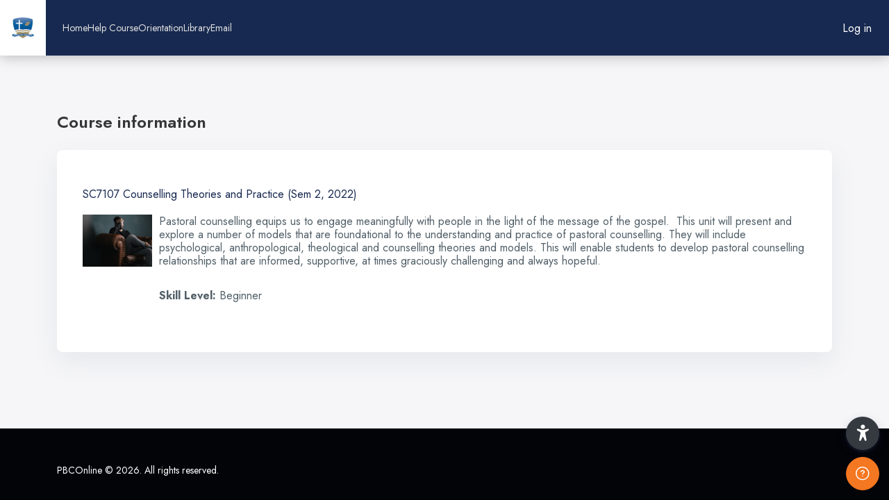

--- FILE ---
content_type: text/html; charset=utf-8
request_url: https://online.pbc.wa.edu.au/course/info.php?id=943
body_size: 77736
content:
<!DOCTYPE html>

<html  dir="ltr" lang="en" xml:lang="en">
<head>
    <title>Course information | SC7107 Counselling Theories and Practice (Sem 2, 2022) | PBCOnline</title>
    <link rel="shortcut icon" href="//online.pbc.wa.edu.au/pluginfile.php/1/theme_remui/faviconurl/1769132610/favicon.ico" />
    <meta http-equiv="Content-Type" content="text/html; charset=utf-8" />
<meta name="keywords" content="moodle, Course information | SC7107 Counselling Theories and Practice (Sem 2, 2022) | PBCOnline" />
<link rel="stylesheet" type="text/css" href="https://online.pbc.wa.edu.au/theme/yui_combo.php?rollup/3.18.1/yui-moodlesimple-min.css" /><script id="firstthemesheet" type="text/css">/** Required in order to fix style inclusion problems in IE with YUI **/</script><link rel="stylesheet" type="text/css" href="https://online.pbc.wa.edu.au/theme/styles.php/remui/1769132610_1769132779/all" />
<script>
//<![CDATA[
var M = {}; M.yui = {};
M.pageloadstarttime = new Date();
M.cfg = {"wwwroot":"https:\/\/online.pbc.wa.edu.au","apibase":"https:\/\/online.pbc.wa.edu.au\/api","homeurl":{},"sesskey":"pXADQnIrcB","sessiontimeout":"14400","sessiontimeoutwarning":"1200","themerev":"1769132610","slasharguments":1,"theme":"remui","iconsystemmodule":"core\/icon_system_fontawesome","jsrev":"1769132610","admin":"admin","svgicons":true,"usertimezone":"Australia\/Perth","language":"en","courseId":943,"courseContextId":64295,"contextid":64295,"contextInstanceId":943,"langrev":1769132611,"templaterev":"1769132610","siteId":1,"userId":0};var yui1ConfigFn = function(me) {if(/-skin|reset|fonts|grids|base/.test(me.name)){me.type='css';me.path=me.path.replace(/\.js/,'.css');me.path=me.path.replace(/\/yui2-skin/,'/assets/skins/sam/yui2-skin')}};
var yui2ConfigFn = function(me) {var parts=me.name.replace(/^moodle-/,'').split('-'),component=parts.shift(),module=parts[0],min='-min';if(/-(skin|core)$/.test(me.name)){parts.pop();me.type='css';min=''}
if(module){var filename=parts.join('-');me.path=component+'/'+module+'/'+filename+min+'.'+me.type}else{me.path=component+'/'+component+'.'+me.type}};
YUI_config = {"debug":false,"base":"https:\/\/online.pbc.wa.edu.au\/lib\/yuilib\/3.18.1\/","comboBase":"https:\/\/online.pbc.wa.edu.au\/theme\/yui_combo.php?","combine":true,"filter":null,"insertBefore":"firstthemesheet","groups":{"yui2":{"base":"https:\/\/online.pbc.wa.edu.au\/lib\/yuilib\/2in3\/2.9.0\/build\/","comboBase":"https:\/\/online.pbc.wa.edu.au\/theme\/yui_combo.php?","combine":true,"ext":false,"root":"2in3\/2.9.0\/build\/","patterns":{"yui2-":{"group":"yui2","configFn":yui1ConfigFn}}},"moodle":{"name":"moodle","base":"https:\/\/online.pbc.wa.edu.au\/theme\/yui_combo.php?m\/1769132610\/","combine":true,"comboBase":"https:\/\/online.pbc.wa.edu.au\/theme\/yui_combo.php?","ext":false,"root":"m\/1769132610\/","patterns":{"moodle-":{"group":"moodle","configFn":yui2ConfigFn}},"filter":null,"modules":{"moodle-core-dragdrop":{"requires":["base","node","io","dom","dd","event-key","event-focus","moodle-core-notification"]},"moodle-core-actionmenu":{"requires":["base","event","node-event-simulate"]},"moodle-core-notification":{"requires":["moodle-core-notification-dialogue","moodle-core-notification-alert","moodle-core-notification-confirm","moodle-core-notification-exception","moodle-core-notification-ajaxexception"]},"moodle-core-notification-dialogue":{"requires":["base","node","panel","escape","event-key","dd-plugin","moodle-core-widget-focusafterclose","moodle-core-lockscroll"]},"moodle-core-notification-alert":{"requires":["moodle-core-notification-dialogue"]},"moodle-core-notification-confirm":{"requires":["moodle-core-notification-dialogue"]},"moodle-core-notification-exception":{"requires":["moodle-core-notification-dialogue"]},"moodle-core-notification-ajaxexception":{"requires":["moodle-core-notification-dialogue"]},"moodle-core-blocks":{"requires":["base","node","io","dom","dd","dd-scroll","moodle-core-dragdrop","moodle-core-notification"]},"moodle-core-event":{"requires":["event-custom"]},"moodle-core-lockscroll":{"requires":["plugin","base-build"]},"moodle-core-chooserdialogue":{"requires":["base","panel","moodle-core-notification"]},"moodle-core-maintenancemodetimer":{"requires":["base","node"]},"moodle-core-handlebars":{"condition":{"trigger":"handlebars","when":"after"}},"moodle-core_availability-form":{"requires":["base","node","event","event-delegate","panel","moodle-core-notification-dialogue","json"]},"moodle-course-dragdrop":{"requires":["base","node","io","dom","dd","dd-scroll","moodle-core-dragdrop","moodle-core-notification","moodle-course-coursebase","moodle-course-util"]},"moodle-course-management":{"requires":["base","node","io-base","moodle-core-notification-exception","json-parse","dd-constrain","dd-proxy","dd-drop","dd-delegate","node-event-delegate"]},"moodle-course-categoryexpander":{"requires":["node","event-key"]},"moodle-course-util":{"requires":["node"],"use":["moodle-course-util-base"],"submodules":{"moodle-course-util-base":{},"moodle-course-util-section":{"requires":["node","moodle-course-util-base"]},"moodle-course-util-cm":{"requires":["node","moodle-course-util-base"]}}},"moodle-form-dateselector":{"requires":["base","node","overlay","calendar"]},"moodle-form-shortforms":{"requires":["node","base","selector-css3","moodle-core-event"]},"moodle-question-searchform":{"requires":["base","node"]},"moodle-question-chooser":{"requires":["moodle-core-chooserdialogue"]},"moodle-availability_badge-form":{"requires":["base","node","event","moodle-core_availability-form"]},"moodle-availability_completion-form":{"requires":["base","node","event","moodle-core_availability-form"]},"moodle-availability_date-form":{"requires":["base","node","event","io","moodle-core_availability-form"]},"moodle-availability_grade-form":{"requires":["base","node","event","moodle-core_availability-form"]},"moodle-availability_group-form":{"requires":["base","node","event","moodle-core_availability-form"]},"moodle-availability_grouping-form":{"requires":["base","node","event","moodle-core_availability-form"]},"moodle-availability_profile-form":{"requires":["base","node","event","moodle-core_availability-form"]},"moodle-mod_assign-history":{"requires":["node","transition"]},"moodle-mod_attendance-groupfilter":{"requires":["base","node"]},"moodle-mod_customcert-rearrange":{"requires":["dd-delegate","dd-drag"]},"moodle-mod_quiz-dragdrop":{"requires":["base","node","io","dom","dd","dd-scroll","moodle-core-dragdrop","moodle-core-notification","moodle-mod_quiz-quizbase","moodle-mod_quiz-util-base","moodle-mod_quiz-util-page","moodle-mod_quiz-util-slot","moodle-course-util"]},"moodle-mod_quiz-modform":{"requires":["base","node","event"]},"moodle-mod_quiz-autosave":{"requires":["base","node","event","event-valuechange","node-event-delegate","io-form","datatype-date-format"]},"moodle-mod_quiz-quizbase":{"requires":["base","node"]},"moodle-mod_quiz-questionchooser":{"requires":["moodle-core-chooserdialogue","moodle-mod_quiz-util","querystring-parse"]},"moodle-mod_quiz-toolboxes":{"requires":["base","node","event","event-key","io","moodle-mod_quiz-quizbase","moodle-mod_quiz-util-slot","moodle-core-notification-ajaxexception"]},"moodle-mod_quiz-util":{"requires":["node","moodle-core-actionmenu"],"use":["moodle-mod_quiz-util-base"],"submodules":{"moodle-mod_quiz-util-base":{},"moodle-mod_quiz-util-slot":{"requires":["node","moodle-mod_quiz-util-base"]},"moodle-mod_quiz-util-page":{"requires":["node","moodle-mod_quiz-util-base"]}}},"moodle-message_airnotifier-toolboxes":{"requires":["base","node","io"]},"moodle-report_eventlist-eventfilter":{"requires":["base","event","node","node-event-delegate","datatable","autocomplete","autocomplete-filters"]},"moodle-report_loglive-fetchlogs":{"requires":["base","event","node","io","node-event-delegate"]},"moodle-gradereport_history-userselector":{"requires":["escape","event-delegate","event-key","handlebars","io-base","json-parse","moodle-core-notification-dialogue"]},"moodle-qbank_editquestion-chooser":{"requires":["moodle-core-chooserdialogue"]},"moodle-tool_lp-dragdrop-reorder":{"requires":["moodle-core-dragdrop"]},"moodle-assignfeedback_editpdf-editor":{"requires":["base","event","node","io","graphics","json","event-move","event-resize","transition","querystring-stringify-simple","moodle-core-notification-dialog","moodle-core-notification-alert","moodle-core-notification-warning","moodle-core-notification-exception","moodle-core-notification-ajaxexception"]}}},"gallery":{"name":"gallery","base":"https:\/\/online.pbc.wa.edu.au\/lib\/yuilib\/gallery\/","combine":true,"comboBase":"https:\/\/online.pbc.wa.edu.au\/theme\/yui_combo.php?","ext":false,"root":"gallery\/1769132610\/","patterns":{"gallery-":{"group":"gallery"}}}},"modules":{"core_filepicker":{"name":"core_filepicker","fullpath":"https:\/\/online.pbc.wa.edu.au\/lib\/javascript.php\/1769132610\/repository\/filepicker.js","requires":["base","node","node-event-simulate","json","async-queue","io-base","io-upload-iframe","io-form","yui2-treeview","panel","cookie","datatable","datatable-sort","resize-plugin","dd-plugin","escape","moodle-core_filepicker","moodle-core-notification-dialogue"]},"core_comment":{"name":"core_comment","fullpath":"https:\/\/online.pbc.wa.edu.au\/lib\/javascript.php\/1769132610\/comment\/comment.js","requires":["base","io-base","node","json","yui2-animation","overlay","escape"]}},"logInclude":[],"logExclude":[],"logLevel":null};
M.yui.loader = {modules: {}};

//]]>
</script>

    <meta name="viewport" content="width=device-width, initial-scale=1.0">
    <style>
            @import "https://fonts.googleapis.com/css?family=Jost:100,200,300,400,500,600,700,800,900";
            @import "https://fonts.googleapis.com/css?family=Inter:100,200,300,400,500,600,700,800,900";
    </style>
</head>

<body  id="page-course-info" class="format-remuiformat  path-course chrome dir-ltr lang-en yui-skin-sam yui3-skin-sam online-pbc-wa-edu-au pagelayout-incourse course-943 context-64295 category-21 notloggedin theme uses-drawers main-area-bg edw-m501">

<div id='page-loader-wrapper' style='background:#ffffff;position: fixed;top: 0;left: 0;width: 100%;height: 100%;display: flex;justify-content: center;align-items: center;z-index: 9999;overflow:hidden;'>
    <img src='//online.pbc.wa.edu.au/pluginfile.php/1/theme_remui/loaderimage/1769132610/loader.gif' alt='loader image' style='width: 50px;height: 50px;'>
</div>
<script>
    document.addEventListener('DOMContentLoaded', function () {
        setTimeout(function() {
            document.querySelector('#page-loader-wrapper').style.display = 'none';
        }, 100);
    });
    if (localStorage.getItem("nighteyewState") == "1") {
        document.querySelector("#page-loader-wrapper").style.background = "#090909";
    }
</script>

<div class="toast-wrapper mx-auto py-0 fixed-top" role="status" aria-live="polite"></div>
<div id="page-wrapper" class="d-print-block">

    <div>
    <a class="visually-hidden-focusable" href="#maincontent">Skip to main content</a>
</div><script src="https://online.pbc.wa.edu.au/lib/javascript.php/1769132610/lib/polyfills/polyfill.js"></script>
<script src="https://online.pbc.wa.edu.au/theme/yui_combo.php?rollup/3.18.1/yui-moodlesimple-min.js"></script><script src="https://online.pbc.wa.edu.au/lib/javascript.php/1769132610/lib/javascript-static.js"></script>
<script>
//<![CDATA[
document.body.className += ' jsenabled';
//]]>
</script>



    

    <nav class="navbar fixed-top navbar-expand left  " aria-label="Site navigation">
    
        <a href="https://online.pbc.wa.edu.au/" class="navbar-brand d-none d-md-flex align-items-center m-0 aabtn" aria-label="PBCOnline - Brand Name" title="PBCOnline">
                
    
                    <img src="//online.pbc.wa.edu.au/pluginfile.php/1/theme_remui/logomini/1769132610/small_logo.png" class="navbar-brand-logo logomini light-logomini">
    
                    <img src="//online.pbc.wa.edu.au/pluginfile.php/1/theme_remui/logomini/1769132610/small_logo.png" class="navbar-brand-logo logomini dark-logomini">
    
    
        </a>
    
        <div class="sub-nav">
            <div class="navbar-toggler-wrapper">
                <button class="navbar-toggler aabtn d-block d-lg-none border-0 h-100 p-0" data-toggler="drawers" data-action="toggle" data-target="theme_remui-drawers-primary">
                    <span class="edw-icon edw-icon-Mobile-menu"></span>
                    <span class="sr-only">Side panel</span>
                </button>
            </div>
    
                <div class="primary-navigation">
                    <nav class="moremenu navigation">
                        <ul id="moremenu-6974f1927df95-navbar-nav" role="menubar" class="nav more-nav navbar-nav">
                                    <li data-key="coursecat" class="dropdown nav-item" role="none" data-forceintomoremenu="false">
                                        <a class="dropdown-toggle nav-link  catselector-menu " id="drop-down-6974f1927df95" role="menuitem" data-toggle="dropdown"
                                            aria-haspopup="true" aria-expanded="false" href="#" aria-controls="drop-down-menu-6974f1927df95"
                                            
                                            
                                            tabindex="-1"
                                        >
                                            Categories
                                        </a>
                                        <div class="dropdown-menu" role="menu" id="drop-down-menu-6974f1927df95" aria-labelledby="drop-down-6974f1927df95">
                                                <div class="category-wrapper container d-flex flex-column"><div class="menu-wrapper">
                        <ul class="m-0 p-pl-5">
                            <li><a href="https://online.pbc.wa.edu.au/course/index.php?categoryid=all" data-cat-id="0" class="category-link ellipsis">All categories</a></li>
                        </ul>
                  </div><div class="menu-wrapper"><ul class="m-0 p-pl-5">
                                <li><div class="d-flex flex-gap-2 w-100">
                                <a href="https://online.pbc.wa.edu.au/course/index.php?categoryid=10" data-cat-id="10" class="category-link ellipsis catvisibility-1 ">Counselling</a>
                                <i class="hidden-label edw-icon edw-icon-Hide p-mt-0d5 catvisibility-1" aria-hidden="true"></i>
                                </div></li>
                            </ul></div><div class="menu-wrapper"><ul class="m-0 p-pl-5">
                                <li><div class="d-flex flex-gap-2 w-100">
                                <a href="https://online.pbc.wa.edu.au/course/index.php?categoryid=9" data-cat-id="9" class="category-link ellipsis catvisibility-1 ">Chaplaincy</a>
                                <i class="hidden-label edw-icon edw-icon-Hide p-mt-0d5 catvisibility-1" aria-hidden="true"></i>
                                </div></li>
                            </ul></div><div class="menu-wrapper"><ul class="m-0 p-pl-5">
                                <li><div class="d-flex flex-gap-2 w-100">
                                <a href="https://online.pbc.wa.edu.au/course/index.php?categoryid=18" data-cat-id="18" class="category-link ellipsis catvisibility-1 ">Church History</a>
                                <i class="hidden-label edw-icon edw-icon-Hide p-mt-0d5 catvisibility-1" aria-hidden="true"></i>
                                </div></li>
                            </ul></div><div class="menu-wrapper"><ul class="m-0 p-pl-5">
                                <li><div class="d-flex flex-gap-2 w-100">
                                <a href="https://online.pbc.wa.edu.au/course/index.php?categoryid=14" data-cat-id="14" class="category-link ellipsis catvisibility-1 ">External Only</a>
                                <i class="hidden-label edw-icon edw-icon-Hide p-mt-0d5 catvisibility-1" aria-hidden="true"></i>
                                </div></li>
                            </ul></div><div class="menu-wrapper"><ul class="m-0 p-pl-5">
                                <li><div class="d-flex flex-gap-2 w-100">
                                <a href="https://online.pbc.wa.edu.au/course/index.php?categoryid=3" data-cat-id="3" class="category-link ellipsis catvisibility-1 ">Field Work</a>
                                <i class="hidden-label edw-icon edw-icon-Hide p-mt-0d5 catvisibility-1" aria-hidden="true"></i>
                                </div></li>
                            </ul></div><div class="menu-wrapper"><ul class="m-0 p-pl-5">
                                <li><div class="d-flex flex-gap-2 w-100">
                                <a href="https://online.pbc.wa.edu.au/course/index.php?categoryid=12" data-cat-id="12" class="category-link ellipsis catvisibility-1 ">General</a>
                                <i class="hidden-label edw-icon edw-icon-Hide p-mt-0d5 catvisibility-1" aria-hidden="true"></i>
                                </div></li>
                            </ul></div><div class="menu-wrapper"><ul class="m-0 p-pl-5">
                                <li><div class="d-flex flex-gap-2 w-100">
                                <a href="https://online.pbc.wa.edu.au/course/index.php?categoryid=11" data-cat-id="11" class="category-link ellipsis catvisibility-1 ">Missions</a>
                                <i class="hidden-label edw-icon edw-icon-Hide p-mt-0d5 catvisibility-1" aria-hidden="true"></i>
                                </div></li>
                            </ul></div><div class="menu-wrapper"><ul class="m-0 p-pl-5">
                                <li><div class="d-flex flex-gap-2 w-100">
                                <a href="https://online.pbc.wa.edu.au/course/index.php?categoryid=8" data-cat-id="8" class="category-link ellipsis catvisibility-1 ">Pastoral</a>
                                <i class="hidden-label edw-icon edw-icon-Hide p-mt-0d5 catvisibility-1" aria-hidden="true"></i>
                                </div></li>
                            </ul></div><div class="menu-wrapper"><ul class="m-0 p-pl-5">
                                <li><div class="d-flex flex-gap-2 w-100">
                                <a href="https://online.pbc.wa.edu.au/course/index.php?categoryid=16" data-cat-id="16" class="category-link ellipsis catvisibility-1 ">Original Languages</a>
                                <i class="hidden-label edw-icon edw-icon-Hide p-mt-0d5 catvisibility-1" aria-hidden="true"></i>
                                </div></li>
                            </ul></div><div class="menu-wrapper"><ul class="m-0 p-pl-5">
                                <li><div class="d-flex flex-gap-2 w-100">
                                <a href="https://online.pbc.wa.edu.au/course/index.php?categoryid=2" data-cat-id="2" class="category-link ellipsis catvisibility-1 ">Biblical</a>
                                <i class="hidden-label edw-icon edw-icon-Hide p-mt-0d5 catvisibility-1" aria-hidden="true"></i>
                                </div></li>
                            </ul></div><div class="menu-wrapper"><ul class="m-0 p-pl-5">
                                <li><div class="d-flex flex-gap-2 w-100">
                                <a href="https://online.pbc.wa.edu.au/course/index.php?categoryid=13" data-cat-id="13" class="category-link ellipsis catvisibility-1 ">Research</a>
                                <i class="hidden-label edw-icon edw-icon-Hide p-mt-0d5 catvisibility-1" aria-hidden="true"></i>
                                </div></li>
                            </ul></div><div class="menu-wrapper"><ul class="m-0 p-pl-5">
                                <li><div class="d-flex flex-gap-2 w-100">
                                <a href="https://online.pbc.wa.edu.au/course/index.php?categoryid=4" data-cat-id="4" class="category-link ellipsis catvisibility-1 ">Theology</a>
                                <i class="hidden-label edw-icon edw-icon-Hide p-mt-0d5 catvisibility-1" aria-hidden="true"></i>
                                </div></li>
                            </ul></div><div class="menu-wrapper"><ul class="m-0 p-pl-5">
                                <li><div class="d-flex flex-gap-2 w-100">
                                <a href="https://online.pbc.wa.edu.au/course/index.php?categoryid=20" data-cat-id="20" class="category-link ellipsis catvisibility-1 ">Bachelor of Counselling</a>
                                <i class="hidden-label edw-icon edw-icon-Hide p-mt-0d5 catvisibility-1" aria-hidden="true"></i>
                                </div></li>
                            </ul></div><div class="menu-wrapper"><ul class="m-0 p-pl-5">
                                <li><div class="d-flex flex-gap-2 w-100">
                                <a href="https://online.pbc.wa.edu.au/course/index.php?categoryid=21" data-cat-id="21" class="category-link ellipsis catvisibility-1 ">Masters</a>
                                <i class="hidden-label edw-icon edw-icon-Hide p-mt-0d5 catvisibility-1" aria-hidden="true"></i>
                                </div></li>
                            </ul></div><div class="menu-wrapper"><ul class="m-0 p-pl-5">
                                <li><div class="d-flex flex-gap-2 w-100">
                                <a href="https://online.pbc.wa.edu.au/course/index.php?categoryid=22" data-cat-id="22" class="category-link ellipsis catvisibility-1 ">TEQSA</a>
                                <i class="hidden-label edw-icon edw-icon-Hide p-mt-0d5 catvisibility-1" aria-hidden="true"></i>
                                </div></li>
                            </ul></div><div class="menu-wrapper"><ul class="m-0 p-pl-5">
                                <li><div class="d-flex flex-gap-2 w-100">
                                <a href="https://online.pbc.wa.edu.au/course/index.php?categoryid=24" data-cat-id="24" class="category-link ellipsis catvisibility-1 ">Staff</a>
                                <i class="hidden-label edw-icon edw-icon-Hide p-mt-0d5 catvisibility-1" aria-hidden="true"></i>
                                </div></li>
                            </ul></div><div class="menu-wrapper"><ul class="m-0 p-pl-5">
                                <li><div class="d-flex flex-gap-2 w-100">
                                <a href="https://online.pbc.wa.edu.au/course/index.php?categoryid=25" data-cat-id="25" class="category-link ellipsis catvisibility-1 ">Tier One</a>
                                <i class="hidden-label edw-icon edw-icon-Hide p-mt-0d5 catvisibility-1" aria-hidden="true"></i>
                                </div></li>
                            </ul></div><div class="menu-wrapper"><ul class="m-0 p-pl-5">
                                <li><div class="d-flex flex-gap-2 w-100">
                                <a href="https://online.pbc.wa.edu.au/course/index.php?categoryid=26" data-cat-id="26" class="category-link ellipsis catvisibility-1 ">VET</a>
                                <i class="hidden-label edw-icon edw-icon-Hide p-mt-0d5 catvisibility-1" aria-hidden="true"></i>
                                </div></li>
                            </ul></div></div>
                                        </div>
                                    </li>
                                    <li data-key="home" class="nav-item" role="none" data-forceintomoremenu="false" title="Home">
                                                <a role="menuitem" class="nav-link  "
                                                    href="https://online.pbc.wa.edu.au/"
                                                    
                                                    tabindex="-1"
                                                >
                                                    Home
                                                </a>
                                    </li>
                                    <li data-key="" class="nav-item" role="none" data-forceintomoremenu="false" title="Help Course">
                                                <a role="menuitem" class="nav-link  "
                                                    href="https://online.pbc.wa.edu.au/course/view.php?id=473"
                                                    
                                                    tabindex="-1"
                                                >
                                                    Help Course
                                                </a>
                                    </li>
                                    <li data-key="" class="nav-item" role="none" data-forceintomoremenu="false" title="Orientation">
                                                <a role="menuitem" class="nav-link  "
                                                    href="https://online.pbc.wa.edu.au/course/view.php?id=1013"
                                                    
                                                    tabindex="-1"
                                                >
                                                    Orientation
                                                </a>
                                    </li>
                                    <li data-key="" class="nav-item" role="none" data-forceintomoremenu="false" title="Library">
                                                <a role="menuitem" class="nav-link  "
                                                    href="https://library.pbc.wa.edu.au"
                                                    
                                                    tabindex="-1"
                                                >
                                                    Library
                                                </a>
                                    </li>
                                    <li data-key="" class="nav-item" role="none" data-forceintomoremenu="false" title="Email">
                                                <a role="menuitem" class="nav-link  "
                                                    href="https://mail.google.com/a/student.pbc.wa.edu.au"
                                                    
                                                    tabindex="-1"
                                                >
                                                    Email
                                                </a>
                                    </li>
                            <li role="none" class="nav-item dropdown dropdownmoremenu d-none" data-region="morebutton">
                                <a class="dropdown-toggle nav-link " href="#" id="moremenu-dropdown-6974f1927df95" role="menuitem" data-bs-toggle="dropdown" aria-haspopup="true" aria-expanded="false" tabindex="-1">
                                    <span class="edw-icon edw-icon-more"></span>
                                </a>
                                <ul class="dropdown-menu dropdown-menu-start" data-region="moredropdown" aria-labelledby="moremenu-dropdown-6974f1927df95" role="menu">
                                </ul>
                            </li>
                        </ul>
                    </nav>
                </div>
    
            <!-- <ul class="navbar-nav d-none d-md-flex my-1 px-1">-->
            <!-- page_heading_menu -->
            <!-- -->
            <!-- </ul> -->
    
            <div id="usernavigation" class="navbar-nav ml-auto">
                
    
                <div class="d-flex usermenu-wrapper">
                    <div class="divider  h-75 align-self-center"></div>
                    <div class="d-flex align-items-stretch usermenu-container" data-region="usermenu">
                        <div class="usermenu">
                                <span class="login">
                                        <a href="https://online.pbc.wa.edu.au/login/index.php">Log in</a>
                        
                                </span>
                        </div>
                    </div>
                </div>
    
                
            </div>
        </div>
    
    </nav>
    

<div  class="drawer drawer-left drawer-primary d-print-none not-initialized" data-region="fixed-drawer" id="theme_remui-drawers-primary" data-preference="" data-state="show-drawer-primary" data-forceopen="0" data-close-on-resize="1">
    <div class="drawerheader">
        <a href="https://online.pbc.wa.edu.au/" class="navbar-brand align-items-center m-0 aabtn" aria-label="PBCOnline - Brand Name" title="PBCOnline">

                    <img src="//online.pbc.wa.edu.au/pluginfile.php/1/theme_remui/logomini/1769132610/small_logo.png" class="navbar-brand-logo logomini">


        </a>
        <button
            class="btn drawertoggle icon-no-margin hidden d-flex"
            data-toggler="drawers"
            data-action="closedrawer"
            data-target="theme_remui-drawers-primary"
            data-toggle="tooltip"
            data-placement="right"
            title="Close drawer"
        >
            <span class="edw-icon edw-icon-Cancel"></span>
        </button>
        <div class="drawerheadercontent hidden ml-auto">
            
        </div>
    </div>
    <div class="drawercontent drag-container" data-usertour="scroller">
                <div class="list-group">
                <a id="drop-down-catselector-menu" href="#" class="list-group-item list-group-item-action icons-collapse-expand collapsed d-flex justify-content-between coursecat" data-toggle="collapse" data-target="#drop-down-menu-catselector-menu" aria-expanded="false" aria-controls="drop-down-menu-catselector-menu">
                    Categories
                    <span class=" expanded-icon icon-no-margin ">
                       <span class="edw-icon edw-icon-UpArrow"></span>
                        <span class="sr-only">
                            Collapse
                        </span>
                    </span>
                    <span class="collapsed-icon icon-no-margin ">
                        <span class="edw-icon edw-icon-Down-Arrow"></span>
                        <span class="sr-only">
                            Expand
                        </span>
                    </span>
                </a>
                <div class="collapse list-group-item p-0 border-0" role="menu" id="drop-down-menu-catselector-menu" aria-labelledby="drop-down-catselector-menu">
                        <div class="category-wrapper container d-flex flex-column"><div class="menu-wrapper">
                        <ul class="m-0 p-pl-5">
                            <li><a href="https://online.pbc.wa.edu.au/course/index.php?categoryid=all" data-cat-id="0" class="category-link ellipsis">All categories</a></li>
                        </ul>
                  </div><div class="menu-wrapper"><ul class="m-0 p-pl-5">
                                <li><div class="d-flex flex-gap-2 w-100">
                                <a href="https://online.pbc.wa.edu.au/course/index.php?categoryid=10" data-cat-id="10" class="category-link ellipsis catvisibility-1 ">Counselling</a>
                                <i class="hidden-label edw-icon edw-icon-Hide p-mt-0d5 catvisibility-1" aria-hidden="true"></i>
                                </div></li>
                            </ul></div><div class="menu-wrapper"><ul class="m-0 p-pl-5">
                                <li><div class="d-flex flex-gap-2 w-100">
                                <a href="https://online.pbc.wa.edu.au/course/index.php?categoryid=9" data-cat-id="9" class="category-link ellipsis catvisibility-1 ">Chaplaincy</a>
                                <i class="hidden-label edw-icon edw-icon-Hide p-mt-0d5 catvisibility-1" aria-hidden="true"></i>
                                </div></li>
                            </ul></div><div class="menu-wrapper"><ul class="m-0 p-pl-5">
                                <li><div class="d-flex flex-gap-2 w-100">
                                <a href="https://online.pbc.wa.edu.au/course/index.php?categoryid=18" data-cat-id="18" class="category-link ellipsis catvisibility-1 ">Church History</a>
                                <i class="hidden-label edw-icon edw-icon-Hide p-mt-0d5 catvisibility-1" aria-hidden="true"></i>
                                </div></li>
                            </ul></div><div class="menu-wrapper"><ul class="m-0 p-pl-5">
                                <li><div class="d-flex flex-gap-2 w-100">
                                <a href="https://online.pbc.wa.edu.au/course/index.php?categoryid=14" data-cat-id="14" class="category-link ellipsis catvisibility-1 ">External Only</a>
                                <i class="hidden-label edw-icon edw-icon-Hide p-mt-0d5 catvisibility-1" aria-hidden="true"></i>
                                </div></li>
                            </ul></div><div class="menu-wrapper"><ul class="m-0 p-pl-5">
                                <li><div class="d-flex flex-gap-2 w-100">
                                <a href="https://online.pbc.wa.edu.au/course/index.php?categoryid=3" data-cat-id="3" class="category-link ellipsis catvisibility-1 ">Field Work</a>
                                <i class="hidden-label edw-icon edw-icon-Hide p-mt-0d5 catvisibility-1" aria-hidden="true"></i>
                                </div></li>
                            </ul></div><div class="menu-wrapper"><ul class="m-0 p-pl-5">
                                <li><div class="d-flex flex-gap-2 w-100">
                                <a href="https://online.pbc.wa.edu.au/course/index.php?categoryid=12" data-cat-id="12" class="category-link ellipsis catvisibility-1 ">General</a>
                                <i class="hidden-label edw-icon edw-icon-Hide p-mt-0d5 catvisibility-1" aria-hidden="true"></i>
                                </div></li>
                            </ul></div><div class="menu-wrapper"><ul class="m-0 p-pl-5">
                                <li><div class="d-flex flex-gap-2 w-100">
                                <a href="https://online.pbc.wa.edu.au/course/index.php?categoryid=11" data-cat-id="11" class="category-link ellipsis catvisibility-1 ">Missions</a>
                                <i class="hidden-label edw-icon edw-icon-Hide p-mt-0d5 catvisibility-1" aria-hidden="true"></i>
                                </div></li>
                            </ul></div><div class="menu-wrapper"><ul class="m-0 p-pl-5">
                                <li><div class="d-flex flex-gap-2 w-100">
                                <a href="https://online.pbc.wa.edu.au/course/index.php?categoryid=8" data-cat-id="8" class="category-link ellipsis catvisibility-1 ">Pastoral</a>
                                <i class="hidden-label edw-icon edw-icon-Hide p-mt-0d5 catvisibility-1" aria-hidden="true"></i>
                                </div></li>
                            </ul></div><div class="menu-wrapper"><ul class="m-0 p-pl-5">
                                <li><div class="d-flex flex-gap-2 w-100">
                                <a href="https://online.pbc.wa.edu.au/course/index.php?categoryid=16" data-cat-id="16" class="category-link ellipsis catvisibility-1 ">Original Languages</a>
                                <i class="hidden-label edw-icon edw-icon-Hide p-mt-0d5 catvisibility-1" aria-hidden="true"></i>
                                </div></li>
                            </ul></div><div class="menu-wrapper"><ul class="m-0 p-pl-5">
                                <li><div class="d-flex flex-gap-2 w-100">
                                <a href="https://online.pbc.wa.edu.au/course/index.php?categoryid=2" data-cat-id="2" class="category-link ellipsis catvisibility-1 ">Biblical</a>
                                <i class="hidden-label edw-icon edw-icon-Hide p-mt-0d5 catvisibility-1" aria-hidden="true"></i>
                                </div></li>
                            </ul></div><div class="menu-wrapper"><ul class="m-0 p-pl-5">
                                <li><div class="d-flex flex-gap-2 w-100">
                                <a href="https://online.pbc.wa.edu.au/course/index.php?categoryid=13" data-cat-id="13" class="category-link ellipsis catvisibility-1 ">Research</a>
                                <i class="hidden-label edw-icon edw-icon-Hide p-mt-0d5 catvisibility-1" aria-hidden="true"></i>
                                </div></li>
                            </ul></div><div class="menu-wrapper"><ul class="m-0 p-pl-5">
                                <li><div class="d-flex flex-gap-2 w-100">
                                <a href="https://online.pbc.wa.edu.au/course/index.php?categoryid=4" data-cat-id="4" class="category-link ellipsis catvisibility-1 ">Theology</a>
                                <i class="hidden-label edw-icon edw-icon-Hide p-mt-0d5 catvisibility-1" aria-hidden="true"></i>
                                </div></li>
                            </ul></div><div class="menu-wrapper"><ul class="m-0 p-pl-5">
                                <li><div class="d-flex flex-gap-2 w-100">
                                <a href="https://online.pbc.wa.edu.au/course/index.php?categoryid=20" data-cat-id="20" class="category-link ellipsis catvisibility-1 ">Bachelor of Counselling</a>
                                <i class="hidden-label edw-icon edw-icon-Hide p-mt-0d5 catvisibility-1" aria-hidden="true"></i>
                                </div></li>
                            </ul></div><div class="menu-wrapper"><ul class="m-0 p-pl-5">
                                <li><div class="d-flex flex-gap-2 w-100">
                                <a href="https://online.pbc.wa.edu.au/course/index.php?categoryid=21" data-cat-id="21" class="category-link ellipsis catvisibility-1 ">Masters</a>
                                <i class="hidden-label edw-icon edw-icon-Hide p-mt-0d5 catvisibility-1" aria-hidden="true"></i>
                                </div></li>
                            </ul></div><div class="menu-wrapper"><ul class="m-0 p-pl-5">
                                <li><div class="d-flex flex-gap-2 w-100">
                                <a href="https://online.pbc.wa.edu.au/course/index.php?categoryid=22" data-cat-id="22" class="category-link ellipsis catvisibility-1 ">TEQSA</a>
                                <i class="hidden-label edw-icon edw-icon-Hide p-mt-0d5 catvisibility-1" aria-hidden="true"></i>
                                </div></li>
                            </ul></div><div class="menu-wrapper"><ul class="m-0 p-pl-5">
                                <li><div class="d-flex flex-gap-2 w-100">
                                <a href="https://online.pbc.wa.edu.au/course/index.php?categoryid=24" data-cat-id="24" class="category-link ellipsis catvisibility-1 ">Staff</a>
                                <i class="hidden-label edw-icon edw-icon-Hide p-mt-0d5 catvisibility-1" aria-hidden="true"></i>
                                </div></li>
                            </ul></div><div class="menu-wrapper"><ul class="m-0 p-pl-5">
                                <li><div class="d-flex flex-gap-2 w-100">
                                <a href="https://online.pbc.wa.edu.au/course/index.php?categoryid=25" data-cat-id="25" class="category-link ellipsis catvisibility-1 ">Tier One</a>
                                <i class="hidden-label edw-icon edw-icon-Hide p-mt-0d5 catvisibility-1" aria-hidden="true"></i>
                                </div></li>
                            </ul></div><div class="menu-wrapper"><ul class="m-0 p-pl-5">
                                <li><div class="d-flex flex-gap-2 w-100">
                                <a href="https://online.pbc.wa.edu.au/course/index.php?categoryid=26" data-cat-id="26" class="category-link ellipsis catvisibility-1 ">VET</a>
                                <i class="hidden-label edw-icon edw-icon-Hide p-mt-0d5 catvisibility-1" aria-hidden="true"></i>
                                </div></li>
                            </ul></div></div>
                </div>
                <a href="https://online.pbc.wa.edu.au/" class="list-group-item list-group-item-action   home" >
                    Home
                </a>
                <a href="https://online.pbc.wa.edu.au/course/view.php?id=473" class="list-group-item list-group-item-action   " >
                    Help Course
                </a>
                <a href="https://online.pbc.wa.edu.au/course/view.php?id=1013" class="list-group-item list-group-item-action   " >
                    Orientation
                </a>
                <a href="https://library.pbc.wa.edu.au" class="list-group-item list-group-item-action   " >
                    Library
                </a>
                <a href="https://mail.google.com/a/student.pbc.wa.edu.au" class="list-group-item list-group-item-action   " >
                    Email
                </a>
        </div>

    </div>
</div>

    <div id="page" data-region="mainpage" data-usertour="scroller" class="drawers   drag-container">
        
        <section id="region-fullwidthtop-blocks" class="has-blocks" aria-label="region top blocks">
            <div role="region-main">
                
                <aside id="block-region-full-width-top" class="block-region" data-blockregion="full-width-top" data-droptarget="1"></aside>
            </div>
        </section>
        <div id="topofscroll" class="main-inner">
            

                

            <div class="container">
            <div class="drawer-toggles d-flex">
            </div>
            <header id="page-header" class="header-maxwidth d-print-none">
    <div class="w-100 header-wrapper">
        <div class="d-flex flex-wrap">
            <div id="page-navbar" >
                <nav aria-label="Breadcrumb">
    <ol class="breadcrumb m-0"></ol>
</nav>
            </div>
        </div>
        <div class="d-flex align-items-center">
            <div class="dashboard-bar-wrapper">
                        <div class="page-context-header"><div class="page-header-headings"><h1 class="h2 header-heading">Course information</h1></div></div>
            </div>
            <div class="header-actions-container " data-region="header-actions-container">
            </div>
        </div>
    </div>
</header>





<div id="page-content" class="pb-4 d-print-block">
    <div id="region-main-box">
        <section id="region-main" aria-label="Content">
            <span class="notifications" id="user-notifications"></span>

            <div role="main"><span id="maincontent"></span><div class="box py-3 generalbox info"><div class="coursebox clearfix" data-courseid="943" data-type="1"><div class="info"><h3 class="coursename"><a class="aalink" href="https://online.pbc.wa.edu.au/course/view.php?id=943">SC7107 Counselling Theories and Practice (Sem 2, 2022)</a></h3><div class="moreinfo"></div></div><div class="content"><div class="d-flex"><div class="courseimage"><img src="https://online.pbc.wa.edu.au/pluginfile.php/64295/course/overviewfiles/CO601.png" alt="" /></div><div class="flex-grow-1"><div class="summary"><div class="no-overflow"><p>Pastoral counselling equips us to engage meaningfully with people in the light of the message of the gospel.  This unit will present and explore a number of models that are foundational to the understanding and practice of pastoral counselling. They will include psychological, anthropological, theological and counselling theories and models. This will enable students to develop pastoral counselling relationships that are informed, supportive, at times graciously challenging and always hopeful.</p></div></div><div class="customfields-container"><div class="customfield customfield_select customfield_edwskilllevel">
        <span class="customfieldname">Skill Level</span><span class="customfieldseparator">: </span><span class="customfieldvalue">Beginner</span>
    </div></div></div></div></div></div></div><br /></div>
            
            

        </section>
    </div>
</div>




</div>
    </div>
    </div>
    
    <footer id="page-footer" class="footer-popover ">
        <div class="footer-container container">
            <div class="floating-buttons-wrapper">
                <button id="gotop" class="btn btn-primary btn-floating d-none" aria-label="Go top" role="button" title="Go top">
                    <span class="edw-icon edw-icon-UpArrow"></span>
                    <span class="btn-floating-text">Go top</span>
                </button>
    
    
                <button class="btn btn-primary btn-floating d-none d-md-flex moodlehelpbtn" data-action="footer-popover" aria-label="Show footer" data-region="footer-container-popover" >
                    <span class="edw-icon edw-icon-Cancel"></span>
                    <span class="edw-icon edw-icon-Help"></span>
                    <span class="btn-floating-text">Moodle Help</span>
                </button>
    
            </div>
            <div class="footer-content-popover container" data-region="footer-content-popover">
                <div class="footer-section ">
                    <!--
                    -->
    
    
                        <div class="footer-popover-section-links"><div class="popover-icon-wrapper"><span><i class="icon fa edw-icon edw-icon-Email fa-fw " aria-hidden="true" ></i></span></div><a href="https://online.pbc.wa.edu.au/user/contactsitesupport.php">Contact site support</a></div>
                </div>
                <div class="footer-section">
                    <div class="logininfo">
                        <div class="logininfo">You are not logged in. (<a href="https://online.pbc.wa.edu.au/login/index.php">Log in</a>)</div>
                    </div>
                    <div class="tool_usertours-resettourcontainer">
                    </div>
    
                    <div><a class="mobilelink" href="https://download.moodle.org/mobile?version=2025100601.07&amp;lang=en&amp;iosappid=633359593&amp;androidappid=com.moodle.moodlemobile&amp;siteurl=https%3A%2F%2Fonline.pbc.wa.edu.au">Get the mobile app</a></div>
                    
<script type="text/javascript">
document.querySelectorAll(".coursepage.header-heading div").forEach( function (item) {
  item.innerHTML = item.innerHTML.replaceAll(" | ", "<br>").replaceAll("|", "<br>").replace("(Tri", "<br>(Tri");
});

document.querySelectorAll(".secondary-navigation [data-key=coursereports]").forEach(function (item) {
   item.insertAdjacentHTML('afterEnd', "<li class='nav-item' role='none' title='Export Gradebook' data-key='exportgradebook' data-forceintomoremenu='false'><a role='menuitem' class='nav-link' href='https://online.pbc.wa.edu.au/grade/export/xlsg/index.php?id=" + M.cfg.courseId + "' tabindex='-1'>GB Export</a>.</li>");
    item.insertAdjacentHTML('afterEnd', "<li class='nav-item' role='none' title='Gradebook Setup' data-key='gradebook' data-forceintomoremenu='false'><a role='menuitem' class='nav-link' href='https://online.pbc.wa.edu.au/grade/edit/tree/index.php?id=" + M.cfg.courseId + "' tabindex='-1'>GB Setup</a>, </li>");
});
</script>
<script type="text/javascript">
document.querySelectorAll(".path-grade-edit-tree .gradetree-wrapper .setup-grades.generaltable tr.coursecategory").forEach(function (cc) {
    coursecatid = cc.dataset.category;
});

let i=1;
document.querySelectorAll(".path-grade-edit-tree .gradetree-wrapper .setup-grades.generaltable tr.category:not(.coursecategory)").forEach(function (cc) {
    
    catid = cc.dataset.category;
    cc.classList.add("category"+i);
    document.querySelectorAll(".path-grade-edit-tree .gradetree-wrapper .setup-grades.generaltable tr.item."+catid+":not("+coursecatid+")").forEach(function (item) {
   item.classList.add("category"+i);
    });
    i = i + 1;
    
});
</script><script>
//<![CDATA[
var require = {
    baseUrl : 'https://online.pbc.wa.edu.au/lib/requirejs.php/1769132610/',
    // We only support AMD modules with an explicit define() statement.
    enforceDefine: true,
    skipDataMain: true,
    waitSeconds : 0,

    paths: {
        jquery: 'https://online.pbc.wa.edu.au/lib/javascript.php/1769132610/lib/jquery/jquery-3.7.1.min',
        jqueryui: 'https://online.pbc.wa.edu.au/lib/javascript.php/1769132610/lib/jquery/ui-1.14.1/jquery-ui.min',
        jqueryprivate: 'https://online.pbc.wa.edu.au/lib/javascript.php/1769132610/lib/requirejs/jquery-private'
    },

    // Custom jquery config map.
    map: {
      // '*' means all modules will get 'jqueryprivate'
      // for their 'jquery' dependency.
      '*': { jquery: 'jqueryprivate' },

      // 'jquery-private' wants the real jQuery module
      // though. If this line was not here, there would
      // be an unresolvable cyclic dependency.
      jqueryprivate: { jquery: 'jquery' }
    }
};

//]]>
</script>
<script src="https://online.pbc.wa.edu.au/lib/javascript.php/1769132610/lib/requirejs/require.min.js"></script>
<script>
//<![CDATA[
M.util.js_pending("core/first");
require(['core/first'], function() {
require(['core/prefetch'])
;
M.util.js_pending('format_remuiformat/format'); require(['format_remuiformat/format'], function(amd) {amd.init({"REMUI_CARD_FORMAT":{"format":0,"optionlabel":"remuicourseformat_card","supports":1},"REMUI_LIST_FORMAT":{"format":1,"optionlabel":"remuicourseformat_list","supports":0}}); M.util.js_complete('format_remuiformat/format');});;
require(["media_videojs/loader"], function(loader) {
    loader.setUp('en');
});;
M.util.js_pending('theme_remui/feedbackcollection'); require(['theme_remui/feedbackcollection'], function(amd) {amd.init(false); M.util.js_complete('theme_remui/feedbackcollection');});;
M.util.js_pending('theme_remui/edw_aw_helper'); require(['theme_remui/edw_aw_helper'], function(amd) {amd.init(false, true, false); M.util.js_complete('theme_remui/edw_aw_helper');});;

    require(['core/moremenu'], function(moremenu) {
        moremenu(document.querySelector('#moremenu-6974f1927df95-navbar-nav'));
    });
;

    require(['core/usermenu'], function(UserMenu) {
        UserMenu.init();
    });
;

        require(['theme_remui/drawers']);
;

    require(['jquery'], function($){
        if (localStorage.getItem("nighteyewState") == "1") {

            const lightLogo = document.querySelector('.light-logo');
            const lightLogoMini = document.querySelector('.light-logomini');
            const darkLogo = document.querySelector('.dark-logo');
            const darkLogoMini = document.querySelector('.dark-logomini');

            if (lightLogo) {
                lightLogo.style.display = 'none';
                darkLogo.style.display = 'flex';
            }

            if (lightLogoMini) {
                lightLogoMini.style.display = 'none';
                darkLogoMini.style.display = 'flex';

            }
        }
    });
;

require(['jquery', 'theme_remui/footer-popover'], function($, FooterPopover) {
    FooterPopover.init();

    $(document).ready(function() {
        setTimeout(function(){
            $(".btn-floating.open").removeClass('open');
        }, 2000);
    });
});



;

require(['jquery', 'core/ajax', 'core/toast'], function($, Ajax, Toast) {
    $(document).ready(function() {
        // Helper to ensure class is only removed when no toasts are visible
        function cleanupFooterToastClass() {
            setTimeout(function() {
                if ($('.toast-wrapper .toast.show').length === 0) {
                    $('.toast-wrapper').removeClass('footer-bottom-toast');
                }
            }, 50); // slight delay to allow for DOM update
        }

        // Handle subscribe form submission
        $(document).on('submit', '.email-subscribe-form', function(e) {
            e.preventDefault(); // Prevent default form submission

            var $form = $(this);
            var $emailInput = $form.find('input[type="email"]');
            var $submitBtn = $form.find('.subscribe-btn');
            var email = $emailInput.val().trim();

            // Basic email validation
            if (!email || !isValidEmail(email)) {
                Toast.add('Please enter a valid email address', {
                    delay: 3000,
                    closeButton: true,
                    type: 'error'
                });
                setTimeout(function() {
                    $('.toast-wrapper').addClass('footer-bottom-toast');
                }, 10);
                return;
            }

            // Disable submit button to prevent multiple submissions
            $submitBtn.prop('disabled', true).text('Subscribing...');

            // Get the action URL from the subscribe button href
            var actionUrl = $submitBtn.attr('href');
            if (!actionUrl) {
                Toast.add('Subscribe URL not configured. Please contact administrator.', {
                    delay: 3000,
                    closeButton: true,
                    type: 'error'
                });
                setTimeout(function() {
                    $('.toast-wrapper').addClass('footer-bottom-toast');
                }, 10);
                $submitBtn.prop('disabled', false).text('Subscribe');
                return;
            }

            // Prepare form data
            var formData = {
                email: email
            };

            // Make AJAX request to the form URL
            $.ajax({
                url: actionUrl,
                type: 'POST',
                data: formData,
                dataType: 'json',
                success: function(response) {
                    console.log('Subscribe response:', response);

                    if (response && response.success) {
                        // Success
                        Toast.add(response.message || 'Form submitted successfully! Thank you for subscribing.', {
                            delay: 4000,
                            closeButton: true,
                            type: 'success'
                        });
                        setTimeout(function() {
                            $('.toast-wrapper').addClass('footer-bottom-toast');
                        }, 10);

                        // Clear the form
                        $emailInput.val('');
                    } else {
                        // Handle success: false response
                        Toast.add(response.message || 'There was an issue with your subscription.', {
                            delay: 3000,
                            closeButton: true,
                            type: 'error'
                        });
                        setTimeout(function() {
                            $('.toast-wrapper').addClass('footer-bottom-toast');
                        }, 10);
                    }
                },
                error: function(xhr, status, error) {
                    // Error handling
                    console.error('Subscribe error:', error);
                    console.error('Response text:', xhr.responseText);

                    Toast.add('Sorry, there was an error submitting your subscription. Please try again.', {
                        delay: 3000,
                        closeButton: true,
                        type: 'error'
                    });
                    setTimeout(function() {
                        $('.toast-wrapper').addClass('footer-bottom-toast');
                    }, 10);
                },
                complete: function() {
                    // Re-enable submit button
                    $submitBtn.prop('disabled', false).text('Subscribe');
                }
            });
        });

        // Listen for toast hidden event to clean up the class
        $(document).on('hidden.bs.toast', '.toast', function() {
            cleanupFooterToastClass();
        });

        // Email validation function
        function isValidEmail(email) {
            var emailRegex = /^[^\s@]+@[^\s@]+\.[^\s@]+$/;
            return emailRegex.test(email);
        }
    });
});
;

$(document).ready(function(){
    require(['jquery'], function($) {
        $('body').append($(document.createElement('link')).attr('rel', 'preconnect').attr('href', 'https://fonts.googleapis.com'));
        $('body').append($(document.createElement('link')).attr('rel', 'preconnect').attr('href', 'https://fonts.gstatic.com').prop('crossorigin', true));
        $('body').append($(document.createElement('link')).attr('rel', 'stylesheet').attr('href', 'https://fonts.googleapis.com/css2?family=Plus+Jakarta+Sans:ital,wght@0,200;0,300;0,400;0,500;0,600;0,700;0,800;1,200;1,300;1,400;1,500;1,600;1,700;1,800&family=Ubuntu:ital,wght@0,300;0,400;0,500;0,700;1,300;1,400;1,500;1,700&family=DM+Serif+Display:ital@0;1&display=swap'));
    });

    require(['jquery'], function($) {
        if ($('.custom-slider-section').length) {
            $('.custom-slider-section').carousel({
                interval: 5000,
                pause: false,
                ride: 'carousel'
            });
        }
    });



    require(['jquery', 'theme_remui/slick'], function($) {
        // return;
        $('.custom-teacher-section .slicker .teacher-item').removeClass('col-12 col-md-6 col-lg-3');
        $('.custom-teacher-section .slicker').slick({
            infinite: true,
            slidesToShow: 4,
            slidesToScroll: 4,
            arrows: false,
            autoplay: true,
            dots: true,
            autoplaySpeed: 5000,
            centerMode: true,
            responsive: [{
                breakpoint: 1024,
                settings: {
                    slidesToShow: 3,
                    slidesToScroll: 3,
                    infinite: true
                }
            }, {
                breakpoint: 768,
                settings: {
                    slidesToShow: 2,
                    slidesToScroll: 2
                }
            }, {
                breakpoint: 576,
                settings: {
                    slidesToShow: 1,
                    slidesToScroll: 1
                }
            }]
        });
    });


    require(['jquery', 'theme_remui/slick'], function($) {
        $('.custom-testimonial-section .slicker .col-12.col-lg-4.px-4').removeClass('col-12 col-lg-4 px-4');
        let slick = $('.custom-testimonial-section .slicker').slick({
            infinite: true,
            slidesToShow: 3,
            slidesToScroll: 3,
            arrows: true,
            prevArrow: $('.custom-testimonial-section .slicker-actions .testimonial-prev'),
            nextArrow: $('.custom-testimonial-section .slicker-actions .testimonial-next'),
            autoplay: true,
            dots: false,
            autoplaySpeed: 5000,
            responsive: [{
                breakpoint: 1024,
                settings: {
                    slidesToShow: 1,
                    slidesToScroll: 1,
                    infinite: true,
                    dots: true
                }
            }]
        });
        $('body').on('click', '.custom-testimonial-section .slicker-actions .testimonial-prev', function() {
            slick.get(0).slick.prev();
        });
        $('body').on('click', '.custom-testimonial-section .slicker-actions .testimonial-next', function() {
            slick.get(0).slick.next();
        });
    });
});
;


require(['jquery', 'theme_remui/slick'], function($) {
    // return;
    $('.custom-teacher-section .slicker .teacher-item').removeClass('col-12 col-md-6 col-lg-3');
    $('.campus-life-section .content-cards').slick({
        infinite: true,
        slidesToShow: 3,
        slidesToScroll: 3,
        arrows: false,
        autoplay: true,
        dots: true,
        autoplaySpeed: 5000,
        centerMode: true,
        responsive: [{
            breakpoint: 768,
            settings: {
                slidesToShow: 2,
                slidesToScroll: 2
            }
        }, {
            breakpoint: 576,
            settings: {
                slidesToShow: 1,
                slidesToScroll: 1
            }
        }]
    });
});

require(['jquery'], function($) {
    $('body').append($(document.createElement('link')).attr('rel', 'preconnect').attr('href', 'https://fonts.googleapis.com'));
    $('body').append($(document.createElement('link')).attr('rel', 'preconnect').attr('href', 'https://fonts.gstatic.com').prop('crossorigin', true));
    $('body').append($(document.createElement('link')).attr('rel', 'stylesheet').attr('href', 'https://fonts.googleapis.com/css2?family=Poppins:ital,wght@0,400;0,500;0,600;0,700;0,800;1,600;1,700&family=Rubik:ital,wght@0,400;0,500;0,600;0,700;1,300;1,400;1,500;1,600;1,700&family=Sora&display=swap'));
});


require(['jquery'], function($) {
    $('body').append($(document.createElement('link')).attr('rel', 'preconnect').attr('href', 'https://fonts.googleapis.com'));
    $('body').append($(document.createElement('link')).attr('rel', 'preconnect').attr('href', 'https://fonts.gstatic.com').prop('crossorigin', true));
    $('body').append($(document.createElement('link')).attr('rel', 'stylesheet').attr('href', 'https://fonts.googleapis.com/css2?family=Almarai:wght@300;400;700;800&family=Poppins:ital,wght@0,400;0,500;0,600;0,700;0,800;1,600;1,700&family=Rubik:ital,wght@0,400;0,500;0,600;0,700;1,300;1,400;1,500;1,600;1,700&family=Sora&display=swap'));
});

;

M.util.js_pending('theme_remui/loader');
require(['theme_remui/loader', 'theme_remui/drawer'], function(Loader, Drawer) {
    Drawer.init();
    M.util.js_complete('theme_remui/loader');
});
;

require(['theme_remui/dictionary'], function(dictionary) {
    dictionary.init();
});
;

require(['jquery'], function($){
    $(document).ready(function() {
        // Iterate over each delegated-section
        setTimeout(function(){
                $('body:not(.editing) .courseindex .delegated-section').each(function() {
                // Find the courseindex-sectioncontent inside the current section
                const sectionContent = $(this).find('.courseindex-sectioncontent');

                // Check if sectionContent is empty
                if ($.trim(sectionContent.html()).length === 0 || sectionContent.children().length === 0) {
                    // Hide the span with the expand icon class
                    $(this).find('.collapsed-icon').hide();
                    $(this).find('.expanded-icon').hide();
                }

            });
            const $option = $('#id_customfield_edwskilllevel option[value="0"]');
            if ($option.length) {
                $option.text('None'); // Change the text content of the option
            }
            const $edwfocusoption = $('#id_customfield_edwfocusmode option[value="0"]');
            if ($edwfocusoption.length) {
                $edwfocusoption.text('Default'); // Change the text content of the option
            }
        },300);
    });
});
;


require(['jquery', 'theme_remui/loader', 'theme_remui/TimeCircles'], function ($, loader, TimeCircles) {
    // This code is to move Left QuizTimer To Right Sidebar.
    $('#quiztimer').detach().appendTo('#mod_quiz_navblock .block-body-wrapper .card-text .othernav');
    $('#quiztimer').css('display', 'block');
    // quiz time circles for timed quizzes
    if($("#quiztimer").length > 0) {
        $("#quiztimer").TimeCircles({
            time: {
                Days: {
                    show: false
                },
                Hours: {
                    color: "#3c8dbc"
                },
                Minutes: {
                    color: "#00a65a"
                },
                Seconds: {
                    color: "#f56954"
                }
            },
            bg_width: 0.9,
            fg_width: 0.1,
            circle_bg_color: "#EBF0F9",
            number_size: 0.18,
            text_size: 0.08,
            refresh_interval: 1,
            animation_interval: "ticks"
        });
    }
});
;
M.util.js_pending('core/notification'); require(['core/notification'], function(amd) {amd.init(64295, []); M.util.js_complete('core/notification');});;
M.util.js_pending('core/log'); require(['core/log'], function(amd) {amd.setConfig({"level":"warn"}); M.util.js_complete('core/log');});;
M.util.js_pending('core/page_global'); require(['core/page_global'], function(amd) {amd.init(); M.util.js_complete('core/page_global');});;
M.util.js_pending('core/utility'); require(['core/utility'], function(amd) {M.util.js_complete('core/utility');});;
M.util.js_pending('core/storage_validation'); require(['core/storage_validation'], function(amd) {amd.init(null); M.util.js_complete('core/storage_validation');});
    M.util.js_complete("core/first");
});
//]]>
</script>
<script src="https://online.pbc.wa.edu.au/lib/javascript.php/1769132610/theme/remui/js/edw_aw.js"></script>
<script>
//<![CDATA[
M.str = {"moodle":{"lastmodified":"Last modified","name":"Name","error":"Error","info":"Information","yes":"Yes","no":"No","cancel":"Cancel","confirm":"Confirm","areyousure":"Are you sure?","closebuttontitle":"Close","unknownerror":"Unknown error","file":"File","url":"URL","collapseall":"Collapse all","expandall":"Expand all"},"repository":{"type":"Type","size":"Size","invalidjson":"Invalid JSON string","nofilesattached":"No files attached","filepicker":"File picker","logout":"Logout","nofilesavailable":"No files available","norepositoriesavailable":"Sorry, none of your current repositories can return files in the required format.","fileexistsdialogheader":"File exists","fileexistsdialog_editor":"A file with that name has already been attached to the text you are editing.","fileexistsdialog_filemanager":"A file with that name has already been attached","renameto":"Rename to \"{$a}\"","referencesexist":"There are {$a} links to this file","select":"Select"},"admin":{"confirmdeletecomments":"Are you sure you want to delete the selected comment(s)?","confirmation":"Confirmation"},"theme_remui":{"searchcatplaceholdertext":"Search categories","footersettings":"Footer","coursesettings":"Course Page","noresutssearchmsg":"<h4 class ='p-p-6 text-center m-0 '>Nothing to Display<\/h4>","searchtotalcount":"Showing {$a} results","searchresultdesctext":"Showing result for","floataddblockbtnregionselectionmsg":"New blocks will be added currently visible \"{$a}\" region","focusmodeactivestatetext":"Focus:OFF","focusmodenormalstatetext":"Focus:ON","footerblockdepricationwarningtext":"<div class=\"footer-warning-container\"><div class=\"footer-block-deprication-warning-container\"><h4 class=\"d-flex align-items-center flex-gap-d5\"><span class=\"edw-icon edw-icon-XSS-risk\"><\/span>Important<\/h4><p>We've relocated the footer blocks to the 'Visual Personalizer' for easier access and better usability across your site.\n<br><br>\nPlease note that in upcoming RemUI updates, this section will no longer appear in the 'Add a block' modal.\n<br><br>\nTo manage your footer directly in the Visual Personalizer, <a href=\"https:\/\/online.pbc.wa.edu.au\/theme\/remui\/customizer.php?url=https:\/\/online.pbc.wa.edu.au\/my\/index.php\" >click here<\/a>.<\/p><\/div><\/div>","downloadalerttext":"To avoid losing your existing footer design, it is recommended that you download its settings before proceeding.","skipdownload":"Skip download","downloadandcontinue":"Download & continue","disable-aw-for-me":"Disable accessibility tool for me ","enable-aw-for-me":"Enable accessibility tool for me ","enable-aw-for-me-notice":"Accessibility tool is enabled.","disable-aw-for-me-notice":"Accessibility tool is disabled."},"debug":{"debuginfo":"Debug info","line":"Line","stacktrace":"Stack trace"},"langconfig":{"labelsep":": "}};
//]]>
</script>
<script>
//<![CDATA[
var remuiFontSelect = "2";var remuiFontName = "Jost";var blocksectiondata = [];var edwremuithemeinfo = "available";var currentpagesubtype = "";
//]]>
</script>
<script>
//<![CDATA[
(function() {M.util.help_popups.setup(Y);
 M.util.js_pending('random6974f192835142'); Y.on('domready', function() { M.util.js_complete("init");  M.util.js_complete('random6974f192835142'); });
})();
//]]>
</script>

    
                </div>
                <div class="footer-section ">
                    <div class="footer-poweredby">Powered by <a href="https://moodle.com">Moodle</a></div>
    
                </div>
            </div>
            <div class="footer-mainsection-wrapper">
                
                <div class="footerdata section-footer-design-1">
                    <div id="footer-column-1" class="footer-section-wrapper  " style="">
                        <div class="footer-menu menu- d-none">
                            <h6 class="h-semibold-6 mb-0 ftr-column-title" ></h6>
                            <hr class="d-sm-block d-md-none my-0 ">
                            <div class="footer-menu-list">
                            </div>
                        </div>
                
                        <div class="custom-html ">
                            <div class="contenthtml">
                                <h6 class="h-semibold-6 mb-0 ftr-column-title" ></h6>
                                <hr class="d-sm-block d-md-none my-0">
                                <div class="section-html-content">
                                   <p class="p-0 m-0">
                                    
                                   </p>
                                </div>
                            </div>
                            <div class="contentsocial social-links d-none">
                                <a href="https://facebook.com/perthbiblecollege" class="social-facebook text-decoration-none" title="Follow me on facebook"><i class="icon edw-icon edw-icon-Facebook"></i></a>
                                <a href="https://www.youtube.com/perthbiblecollege" class="social-youtube text-decoration-none" title="Follow me on youtube"><i class="icon fa fa-youtube"></i></a>
                                <a href="https://www.instagram.com/perthbiblecollege/" class="social-instagram text-decoration-none" title="Follow me on instagram"><i class="icon fa fa-instagram"></i></a>
                            </div>
                        </div>
                    </div>
                    <div id="footer-column-2" class="footer-section-wrapper empty d-none" style="">
                        <div class="footer-menu menu- d-none">
                            <h6 class="h-semibold-6 mb-0 ftr-column-title" ></h6>
                            <hr class="d-sm-block d-md-none my-0 ">
                            <div class="footer-menu-list">
                            </div>
                        </div>
                
                        <div class="custom-html ">
                            <div class="contenthtml">
                                <h6 class="h-semibold-6 mb-0 ftr-column-title" ></h6>
                                <hr class="d-sm-block d-md-none my-0">
                                <div class="section-html-content">
                                   <p class="p-0 m-0">
                                    
                                   </p>
                                </div>
                            </div>
                            <div class="contentsocial social-links d-none">
                            </div>
                        </div>
                    </div>
                    <div id="footer-column-3" class="footer-section-wrapper empty d-none" style="">
                        <div class="footer-menu menu- d-none">
                            <h6 class="h-semibold-6 mb-0 ftr-column-title" ></h6>
                            <hr class="d-sm-block d-md-none my-0 ">
                            <div class="footer-menu-list">
                            </div>
                        </div>
                
                        <div class="custom-html ">
                            <div class="contenthtml">
                                <h6 class="h-semibold-6 mb-0 ftr-column-title" ></h6>
                                <hr class="d-sm-block d-md-none my-0">
                                <div class="section-html-content">
                                   <p class="p-0 m-0">
                                    
                                   </p>
                                </div>
                            </div>
                            <div class="contentsocial social-links d-none">
                            </div>
                        </div>
                    </div>
                    <div id="footer-column-4" class="footer-section-wrapper empty d-none" style="">
                        <div class="footer-menu menu- d-none">
                            <h6 class="h-semibold-6 mb-0 ftr-column-title" ></h6>
                            <hr class="d-sm-block d-md-none my-0 ">
                            <div class="footer-menu-list">
                            </div>
                        </div>
                
                        <div class="custom-html ">
                            <div class="contenthtml">
                                <h6 class="h-semibold-6 mb-0 ftr-column-title" ></h6>
                                <hr class="d-sm-block d-md-none my-0">
                                <div class="section-html-content">
                                   <p class="p-0 m-0">
                                    
                                   </p>
                                </div>
                            </div>
                            <div class="contentsocial social-links d-none">
                            </div>
                        </div>
                    </div>
                </div>
                <hr class="d-block mb-0">
            </div>
            <div class="footer-secondarysection-wrapper">
                
                
                    <div class="footer-copyright-wrapper "  data-site="PBC Online Learning" >
                        <div class="d-none secondary-footer-logo">
                            <div class="navbar-logo-footer-wrapper d-none">
                                <a href="https://online.pbc.wa.edu.au/"
                                class="navbar-brand d-flex  m-0 p-0 aabtn footer-logo"
                                aria-label="PBCOnline - Brand Name">
                
                
                                        <img src="//online.pbc.wa.edu.au/pluginfile.php/1/theme_remui/logomini/1769132610/small_logo.png" class="navbar-brand-logo logomini light-logomini">
                
                                        <img src="//online.pbc.wa.edu.au/pluginfile.php/1/theme_remui/logomini/1769132610/small_logo.png" class="navbar-brand-logo logomini dark-logomini">
                
                
                            </a>
                            </div>
                
                            <div class="footer-diff-logo ">
                                <a href="https://online.pbc.wa.edu.au/"
                                class="navbar-brand d-flex m-0 p-0 aabtn footer-logo"
                                aria-label="PBCOnline - Brand Name">
                                <img src="https://online.pbc.wa.edu.au/theme/image.php/remui/theme_remui/1769132610/logo" class="navbar-brand-logo logomini light-logo">
                                <img src="https://online.pbc.wa.edu.au/theme/image.php/remui/theme_remui/1769132610/logo" class="navbar-brand-logo logomini dark-logo">
                            </a>
                            </div>
                        </div>
                        <div class="footer-content-debugging footer-dark">
                            <div class="footer-content-debugging-wrapper footer-dark-inner ">
                                
                                <div class="site-footer-legal ">
                                    <a class="footer-privacy-policy
                                        d-none
                                        "
                                        href="
                                        #
                                        "
                                       >Privacy Policy
                                    </a>
                                
                                    <a class="footer-terms-and-conditions
                                        d-none
                                        "
                                        href="
                                        #
                                        "
                                       >Terms & Conditions
                                    </a>
                                    <a class="footer-bottomtext" href="" target="_blank"></a>
                                </div>
                            </div>
                        </div>
                        <div class="copyright-content secondary-footer-copyright "  data-site="PBC Online Learning" >
                            <p class=" mb-0 copyright-text">PBCOnline © 2026. All rights reserved.</p>
                        </div>
                    </div>
            </div>
            
        </div>
    </footer>
    
    
</div>





    
    



<div id="feedbackcollection"></div>

<!--
--></body></html>